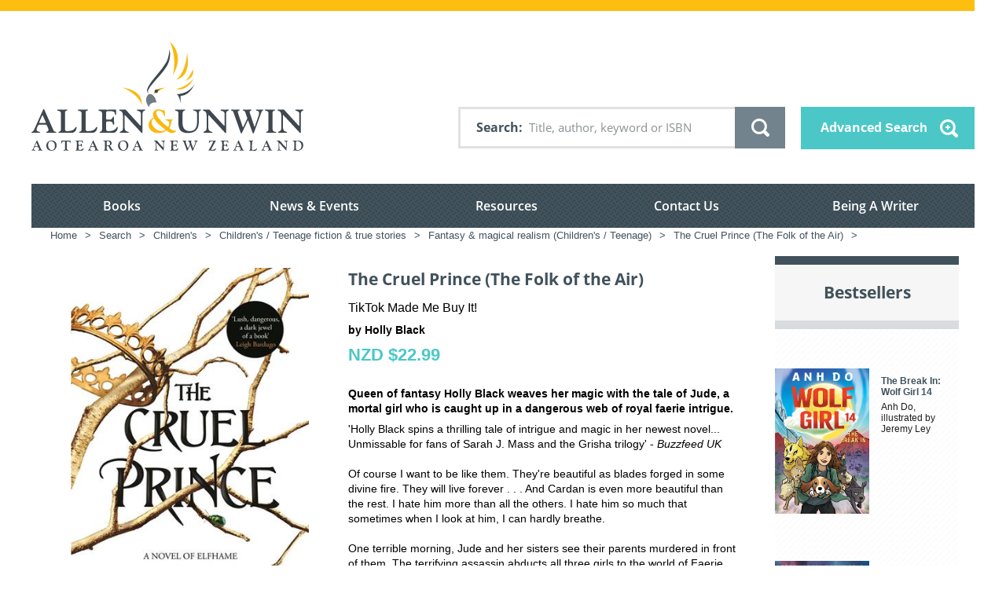

--- FILE ---
content_type: text/css
request_url: https://tags.srv.stackadapt.com/sa.css
body_size: -11
content:
:root {
    --sa-uid: '0-55eb64f4-fd24-5f58-4fe2-acd293b02f3c';
}

--- FILE ---
content_type: image/svg+xml
request_url: https://www.allenandunwin.co.nz/static/AotearoaNZ_Colour.svg
body_size: 10333
content:
<?xml version="1.0" encoding="UTF-8" standalone="no"?>
<!-- Created with Inkscape (http://www.inkscape.org/) -->

<svg
   version="1.1"
   id="svg2"
   width="605.81335"
   height="243.67999"
   viewBox="0 0 605.81335 243.67999"
   sodipodi:docname="A 26U_AotearoaNZ_Colour.eps"
   xmlns:inkscape="http://www.inkscape.org/namespaces/inkscape"
   xmlns:sodipodi="http://sodipodi.sourceforge.net/DTD/sodipodi-0.dtd"
   xmlns="http://www.w3.org/2000/svg"
   xmlns:svg="http://www.w3.org/2000/svg">
  <defs
     id="defs6" />
  <sodipodi:namedview
     id="namedview4"
     pagecolor="#ffffff"
     bordercolor="#000000"
     borderopacity="0.25"
     inkscape:showpageshadow="2"
     inkscape:pageopacity="0.0"
     inkscape:pagecheckerboard="0"
     inkscape:deskcolor="#d1d1d1" />
  <g
     id="g8"
     inkscape:groupmode="layer"
     inkscape:label="ink_ext_XXXXXX"
     transform="matrix(1.3333333,0,0,-1.3333333,0,243.68)">
    <g
       id="g10"
       transform="scale(0.1)">
      <path
         d="m 222.184,466.34 c 9.894,0 17.589,-0.551 17.589,4.941 0,7.707 -3.296,13.758 -6.043,20.348 l -45.093,99.551 c -3.301,4.39 -1.653,4.39 -4.403,4.39 -1.097,0 -3.3,-0.55 -6.05,-6.59 l -42.348,-97.351 c -2.75,-6.59 -6.051,-12.641 -6.051,-20.348 0,-5.492 7.699,-4.941 17.606,-4.941 z m -91.301,-29.699 c -9.344,0 -20.891,-2.2 -33.5471,-38.493 -3.8437,-11.007 -11.5429,-30.257 -11.5429,-43.449 0,-39.597 59.395,-30.801 59.395,-45.648 0,-11.551 -17.047,-7.699 -28.594,-7.699 -17.6057,0 -34.0979,2.199 -51.7034,2.199 -16.4883,0 -32.4453,-2.199 -48.3906,-2.199 -7.69922,0 -16.5,-1.102 -16.5,6.046 0,12.653 28.043,9.352 41.7969,40.153 L 190.836,680.27 c 3.848,8.8 6.598,19.25 13.742,19.25 4.953,0 6.051,-1.098 13.203,-17.598 L 366.27,345.352 c 17.593,-39.051 47.289,-17.602 47.289,-35.75 0,-9.352 -4.946,-8.25 -19.793,-8.25 -19.805,0 -34.649,2.199 -70.942,2.199 -24.203,0 -44.551,-2.199 -60.5,-2.199 -9.894,0 -17.047,-1.102 -17.047,6.597 0,15.949 39.047,9.903 39.047,43.449 0,12.102 -3.851,22 -9.902,36.84 -18.145,42.903 -20.895,48.403 -35.199,48.403 h -108.34"
         style="fill:#3f474f;fill-opacity:1;fill-rule:nonzero;stroke:none"
         id="path12" />
      <path
         d="m 559.848,383.289 c 0,-34.09 -2.203,-53.891 37.394,-53.891 136.387,0 128.688,72.043 149.586,72.043 2.199,0 6.043,-1.64 6.043,-12.101 0,-42.891 -32.445,-87.988 -77.539,-87.988 -83.59,0 -116.586,2.199 -144.086,2.199 -17.051,0 -40.141,-2.199 -70.387,-2.199 -7.152,0 -10.453,2.75 -10.453,6.046 0,25.301 41.797,-4.398 41.797,62.704 v 260.117 c 0,46.75 -62.148,31.902 -62.148,51.152 0,4.949 6.047,9.348 17.601,9.348 21.992,0 53.895,-2.199 74.793,-2.199 46.742,0 53.34,2.199 62.141,2.199 11.555,0 14.305,-0.547 14.305,-7.16 0,-20.887 -39.047,-0.539 -39.047,-42.34 v -257.93"
         style="fill:#3f474f;fill-opacity:1;fill-rule:nonzero;stroke:none"
         id="path14" />
      <path
         d="m 904.105,383.289 c 0,-34.09 -2.203,-53.891 37.399,-53.891 136.386,0 128.686,72.043 149.586,72.043 2.2,0 6.05,-1.64 6.05,-12.101 0,-42.891 -32.45,-87.988 -77.55,-87.988 -83.59,0 -116.586,2.199 -144.086,2.199 -17.043,0 -40.141,-2.199 -70.395,-2.199 -7.144,0 -10.445,2.75 -10.445,6.046 0,25.301 41.801,-4.398 41.801,62.704 v 260.117 c 0,46.75 -62.149,31.902 -62.149,51.152 0,4.949 6.051,9.348 17.606,9.348 21.992,0 53.887,-2.199 74.785,-2.199 46.746,0 53.348,2.199 62.148,2.199 11.547,0 14.297,-0.547 14.297,-7.16 0,-20.887 -39.047,-0.539 -39.047,-42.34 v -257.93"
         style="fill:#3f474f;fill-opacity:1;fill-rule:nonzero;stroke:none"
         id="path16" />
      <path
         d="m 1247.26,549.379 c 0,-23.649 0,-27.488 23.65,-27.488 h 34.65 c 47.29,0 48.94,50.589 59.95,50.589 3.85,0 9.89,1.098 10.44,-13.75 l 3.85,-97.89 c 0.55,-7.149 3.85,-26.949 -9.34,-26.949 -17.61,0 -2.2,58.289 -59.4,58.289 h -40.7 c -25.3,0 -23.1,-6.59 -23.1,-38.489 v -70.402 c 0,-34.09 -2.2,-53.891 37.4,-53.891 136.39,0 128.69,72.043 149.59,72.043 2.2,0 6.05,-1.64 6.05,-12.101 0,-42.891 -32.44,-87.988 -77.54,-87.988 -83.6,0 -116.6,2.199 -144.09,2.199 -17.05,0 -40.15,-2.199 -70.39,-2.199 -7.16,0 -10.46,2.75 -10.46,6.046 0,25.301 41.8,-4.398 41.8,62.704 V 627.48 c 0,49.489 -62.14,31.891 -62.14,53.891 0,4.949 4.4,9.348 12.1,9.348 22.55,0 62.15,-2.199 146.28,-2.199 39.05,0 76.99,2.199 125.39,2.199 7.16,0 11,-5.5 11,-10.449 l 2.2,-54.45 c 0.55,-7.148 3.3,-25.3 -9.34,-25.3 -25.86,0 17.04,64.351 -89.1,64.351 -66.55,0 -68.75,-0.551 -68.75,-38.5 v -76.992"
         style="fill:#3f474f;fill-opacity:1;fill-rule:nonzero;stroke:none"
         id="path18" />
      <path
         d="m 1526.64,585.129 c 0,105.59 -61.6,69.84 -61.6,96.242 0,4.949 2.75,9.348 9.35,9.348 10.45,0 20.35,-2.199 30.79,-2.199 14.31,0 28.6,2.199 57.75,2.199 17.6,0 10.99,-3.848 20.9,-14.297 l 221.08,-242.531 c 7.15,-7.7 13.75,-14.301 17.04,-14.301 3.3,0 4.4,6.601 4.4,20.351 V 623.07 c 0,50.051 -67.09,40.149 -67.09,58.301 0,3.848 1.65,9.348 8.8,9.348 8.8,0 24.75,-2.199 62.69,-2.199 34.65,0 53.89,2.199 58.85,2.199 10.45,0 10.45,-5.5 10.45,-7.16 0,-16.489 -46.75,-3.289 -46.75,-61.039 V 314 c 0,-12.102 0,-16.5 -6.59,-16.5 -7.7,0 -10.45,3.301 -14.31,7.699 L 1567.88,591.18 c -3.85,4.39 -7.15,7.14 -9.9,7.14 -3.3,0 -4.4,-3.851 -4.4,-8.789 V 402.539 c 0,-105.59 70.39,-68.187 70.39,-94.039 0,-7.699 -13.75,-7.148 -20.89,-7.148 -26.95,0 -45.65,2.199 -64.9,2.199 -17.59,0 -32.45,-2.199 -47.29,-2.199 -6.05,0 -17.05,-2.75 -17.05,6.597 0,22 52.8,12.102 52.8,68.199 v 208.981"
         style="fill:#3f474f;fill-opacity:1;fill-rule:nonzero;stroke:none"
         id="path20" />
      <path
         d="m 2233.86,350.301 c 0,12.648 -127.59,88.539 -172.68,171.039 -4.95,8.789 -10.46,16.492 -14.86,16.492 -10.44,0 -41.24,-16.492 -41.24,-57.191 0,-60.5 76.99,-150.692 161.69,-150.692 21.99,0 67.09,10.449 67.09,20.352 z m -194.13,206.23 c 0,10.449 -11.55,20.34 -11.55,53.348 0,52.242 42.35,85.793 92.39,85.793 36.3,0 70.39,-20.352 78.64,-20.352 7.71,0 9.91,8.239 18.15,8.239 5.5,0 6.05,-2.739 6.05,-10.989 0,-28.05 4.4,-56.648 7.7,-84.691 0.55,-5.5 -1.65,-9.91 -8.25,-9.91 -4.95,0 -7.7,4.41 -10.45,13.211 -13.2,43.441 -42.89,83.59 -91.84,83.59 -25.85,0 -38.5,-15.95 -38.5,-40.7 0,-78.64 182.59,-233.179 196.34,-233.179 2.2,0 21.44,23.097 21.44,56.097 0,68.742 -62.69,40.153 -62.69,62.141 0,4.41 2.75,7.699 10.45,7.699 9.34,0 22,-2.199 56.64,-2.199 26.95,0 36.85,2.199 45.65,2.199 5.5,0 8.79,-1.648 8.79,-7.148 0,-12.649 -18.69,-4.399 -21.44,-23.641 -10.45,-79.75 -34.1,-103.949 -34.1,-107.801 0,-22 59.39,-51.136 73.7,-51.136 20.89,0 20.34,3.847 28.04,3.847 4.4,0 7.7,-1.097 7.7,-6.597 0,-8.801 -28.04,-36.852 -68.19,-36.852 -33.55,0 -71.49,27.5 -89.64,42.898 -33.55,-30.25 -91.29,-42.898 -135.29,-42.898 -124.29,0 -164.43,85.25 -164.43,133.641 0,96.789 84.69,119.339 84.69,125.39"
         style="fill:#fab80a;fill-opacity:1;fill-rule:nonzero;stroke:none"
         id="path22" />
      <path
         d="m 2794.24,502.09 c 0,-111.649 -31.34,-204.59 -183.12,-204.59 -102.84,0 -157.84,47.852 -157.84,154.539 V 631.32 c 0,47.301 -57.19,29.7 -57.19,50.602 0,7.148 7.15,8.797 11.54,8.797 7.15,0 48.4,-2.199 75.9,-2.199 28.04,0 67.09,2.199 77.54,2.199 4.95,0 6.05,-4.399 6.05,-7.699 0,-18.7 -46.2,10.449 -46.2,-79.739 v -119.34 c 0,-84.14 22.01,-153.992 120.45,-153.992 109.44,0 123.73,86.891 123.73,179.832 v 108.891 c 0,63.25 -67.64,46.199 -67.64,65.988 0,8.809 9.35,6.059 16.5,6.059 15.94,-1.098 30.8,-2.199 46.19,-2.199 18.15,0 35.19,1.101 62.7,2.199 6.59,0 9.89,-1.098 9.89,-7.16 0,-14.84 -38.5,4.961 -38.5,-57.188 V 502.09"
         style="fill:#3f474f;fill-opacity:1;fill-rule:nonzero;stroke:none"
         id="path24" />
      <path
         d="m 2923.48,585.129 c 0,105.59 -61.59,69.84 -61.59,96.242 0,4.949 2.75,9.348 9.35,9.348 10.44,0 20.34,-2.199 30.79,-2.199 14.3,0 28.6,2.199 57.74,2.199 17.61,0 11.01,-3.848 20.9,-14.297 l 221.08,-242.531 c 7.15,-7.7 13.76,-14.301 17.06,-14.301 3.3,0 4.4,6.601 4.4,20.351 V 623.07 c 0,50.051 -67.1,40.149 -67.1,58.301 0,3.848 1.64,9.348 8.79,9.348 8.81,0 24.75,-2.199 62.69,-2.199 34.65,0 53.91,2.199 58.86,2.199 10.45,0 10.45,-5.5 10.45,-7.16 0,-16.489 -46.75,-3.289 -46.75,-61.039 V 314 c 0,-12.102 0,-16.5 -6.6,-16.5 -7.7,0 -10.45,3.301 -14.3,7.699 L 2964.73,591.18 c -3.85,4.39 -7.16,7.14 -9.91,7.14 -3.3,0 -4.4,-3.851 -4.4,-8.789 V 402.539 c 0,-105.59 70.4,-68.187 70.4,-94.039 0,-7.699 -13.74,-7.148 -20.9,-7.148 -26.94,0 -45.65,2.199 -64.89,2.199 -17.6,0 -32.44,-2.199 -47.3,-2.199 -6.05,0 -17.04,-2.75 -17.04,6.597 0,22 52.79,12.102 52.79,68.199 v 208.981"
         style="fill:#3f474f;fill-opacity:1;fill-rule:nonzero;stroke:none"
         id="path26" />
      <path
         d="m 3522.36,410.238 c 2.75,-8.25 4.4,-15.386 7.7,-15.386 3.3,0 4.95,2.75 6.05,4.949 l 57.74,122.09 c 3.85,8.789 8.81,18.14 8.81,21.988 0,5.5 -6.06,19.25 -8.81,28.051 l -27.49,79.742 c -9.35,25.848 -37.95,15.949 -37.95,30.25 0,6.598 7.7,8.797 11.55,8.797 8.81,0 19.8,-2.199 53.89,-2.199 48.4,0 56.66,2.199 65.46,2.199 4.94,0 12.64,-1.098 12.64,-7.16 0,-17.039 -30.8,-10.989 -30.8,-30.789 0,-4.95 2.2,-13.75 6.6,-27.5 l 63.8,-192.481 c 4.95,-15.391 7.7,-29.699 13.2,-29.699 2.2,0 5.5,10.449 12.09,28.601 l 56.1,162.778 c 4.4,12.66 5.5,30.801 5.5,42.351 0,42.352 -50.6,28.602 -50.6,43.45 0,6.601 2.75,10.449 13.74,10.449 6.06,0 27.51,-2.199 45.1,-2.199 36.3,0 40.7,2.199 51.71,2.199 4.4,0 9.9,-0.547 9.9,-6.61 0,-13.187 -17.06,-2.738 -30.8,-39.589 L 3713.75,303.551 c -2.75,-7.699 -4.95,-10.992 -11.56,-10.992 -7.13,0 -9.34,4.39 -13.74,16.492 l -70.39,194.14 c -1.1,2.739 -2.2,3.84 -4.4,3.84 -2.75,0 -3.85,-2.191 -4.4,-3.84 l -94.04,-199.64 c -2.75,-7.699 -4.95,-10.992 -11.55,-10.992 -7.15,0 -9.36,4.39 -13.76,16.492 l -120.98,342.621 c -9.35,25.848 -37.95,15.949 -37.95,30.25 0,6.598 7.71,8.797 11.56,8.797 8.79,0 19.79,-2.199 53.89,-2.199 48.4,0 56.64,2.199 65.44,2.199 4.95,0 12.65,-1.098 12.65,-7.16 0,-17.039 -30.79,-10.989 -30.79,-30.789 0,-4.95 2.2,-13.75 6.6,-27.5 l 72.03,-215.032"
         style="fill:#3f474f;fill-opacity:1;fill-rule:nonzero;stroke:none"
         id="path28" />
      <path
         d="m 4023.92,369.551 c 0,-67.653 61.59,-42.352 61.59,-59.949 0,-6.051 -4.95,-8.25 -17.61,-8.25 -20.34,0 -40.68,2.199 -83.58,2.199 -23.65,0 -47.3,-2.199 -61.59,-2.199 -4.95,0 -6.05,3.847 -6.05,6.597 0,19.25 39.59,4.949 39.59,57.192 v 263.988 c 0,50.043 -62.14,34.641 -62.14,53.891 0,9.351 13.74,7.699 18.7,7.699 21.44,0 42.89,-2.199 62.14,-2.199 19.8,0 39.59,2.199 70.94,2.199 16.5,0 19.25,-1.098 19.25,-7.699 0,-18.7 -41.24,1.089 -41.24,-51.149 v -262.32"
         style="fill:#3f474f;fill-opacity:1;fill-rule:nonzero;stroke:none"
         id="path30" />
      <path
         d="m 4170.19,585.129 c 0,105.59 -61.59,69.84 -61.59,96.242 0,4.949 2.75,9.348 9.35,9.348 10.44,0 20.35,-2.199 30.8,-2.199 14.29,0 28.59,2.199 57.74,2.199 17.6,0 11,-3.848 20.9,-14.297 l 221.08,-242.531 c 7.15,-7.7 13.75,-14.301 17.05,-14.301 3.3,0 4.4,6.601 4.4,20.351 V 623.07 c 0,50.051 -67.09,40.149 -67.09,58.301 0,3.848 1.65,9.348 8.79,9.348 8.8,0 24.74,-2.199 62.69,-2.199 34.65,0 53.9,2.199 58.85,2.199 10.45,0 10.45,-5.5 10.45,-7.16 0,-16.489 -46.74,-3.289 -46.74,-61.039 V 314 c 0,-12.102 0,-16.5 -6.61,-16.5 -7.7,0 -10.45,3.301 -14.29,7.699 L 4211.44,591.18 c -3.85,4.39 -7.15,7.14 -9.9,7.14 -3.3,0 -4.4,-3.851 -4.4,-8.789 V 402.539 c 0,-105.59 70.39,-68.187 70.39,-94.039 0,-7.699 -13.74,-7.148 -20.89,-7.148 -26.95,0 -45.65,2.199 -64.89,2.199 -17.61,0 -32.45,-2.199 -47.31,-2.199 -6.05,0 -17.04,-2.75 -17.04,6.597 0,22 52.79,12.102 52.79,68.199 v 208.981"
         style="fill:#3f474f;fill-opacity:1;fill-rule:nonzero;stroke:none"
         id="path32" />
      <path
         d="m 1848.91,774.879 c -25.11,9.211 46.57,221.07 -328.22,285.511 265.08,-112.745 321.17,-286.109 321.17,-286.109"
         style="fill:#fab80a;fill-opacity:1;fill-rule:nonzero;stroke:none"
         id="path34" />
      <path
         d="m 2241.31,1058.96 c -76.37,-12.5 -170.95,0.04 -202.51,-116.358 131.92,105.258 202.51,116.358 202.51,116.358"
         style="fill:#fab80a;fill-opacity:1;fill-rule:nonzero;stroke:none"
         id="path36" />
      <path
         d="m 2082.6,1023.52 c -15.45,0.01 -27.99,-12.52 -28,-28.016 0.01,-15.445 12.55,-28.008 27.99,-28.008 15.49,0 28.02,12.555 28.03,28.02 0.01,15.484 -12.56,28.004 -28.02,28.004"
         style="fill:#3f474f;fill-opacity:1;fill-rule:nonzero;stroke:none"
         id="path38" />
      <path
         d="m 1962.2,950.559 c 0,0 -110,-73.329 0,-220 0,0 -0.72,87.929 125.52,79.41 0,0 -26.52,155.242 -125.52,140.59"
         style="fill:#707c83;fill-opacity:1;fill-rule:nonzero;stroke:none"
         id="path40" />
      <path
         d="M 2721.02,1118.93 C 2631.39,947.801 2423.6,947.801 2423.6,947.801 c 54.45,-27.461 66.38,-170.262 66.38,-170.262 l -1.06,142.809 c 161.17,3.648 232.1,198.582 232.1,198.582"
         style="fill:#3f474f;fill-opacity:1;fill-rule:nonzero;stroke:none"
         id="path42" />
      <path
         d="m 2304,1703.75 c 0,0 -5.59,-138.05 -56.01,-225.11 -83.7,-144.45 -237.71,-284.29 -304.2,-418.28 -42.15,-84.93 27.39,-114.352 14.93,-103.219 -75.23,67.279 170.73,257.019 298.44,457.549 89.64,140.86 46.84,289.06 46.84,289.06"
         style="fill:#3f474f;fill-opacity:1;fill-rule:nonzero;stroke:none"
         id="path44" />
      <path
         d="m 2149.21,1026.86 c -124.58,5.16 -83.79,-31.356 -83.79,-31.356"
         style="fill:#3f474f;fill-opacity:1;fill-rule:nonzero;stroke:none"
         id="path46" />
      <path
         d="m 2411.76,1040.79 c 88.88,-41.634 217.32,17.57 297.98,171.55 -157,-174.73 -297.98,-171.55 -297.98,-171.55"
         style="fill:#fab80a;fill-opacity:1;fill-rule:nonzero;stroke:none"
         id="path48" />
      <path
         d="m 2356.83,1263.65 c 7.72,25.03 221.12,303.73 -45.66,563.98 132.52,-301.57 45.36,-563.67 45.36,-563.67"
         style="fill:#fab80a;fill-opacity:1;fill-rule:nonzero;stroke:none"
         id="path50" />
      <path
         d="m 2416.43,1188.23 c 15.98,12.56 256.74,39.49 180.56,455.35 -17.2,-339.27 -180.9,-455.26 -180.9,-455.26"
         style="fill:#fab80a;fill-opacity:1;fill-rule:nonzero;stroke:none"
         id="path52" />
      <path
         d="m 2556.34,1155.97 c 67.21,47.22 163.4,78.87 139.81,204.68 -77.5,-161.47 -139.81,-204.68 -139.81,-204.68"
         style="fill:#fab80a;fill-opacity:1;fill-rule:nonzero;stroke:none"
         id="path54" />
      <path
         d="m 102.727,74.6406 c 2.878,0 3.839,2.4102 3.839,3.8477 0,3.8398 -2.64,10.082 -4.082,13.4414 -4.7965,11.0393 -11.0387,24.4803 -17.7574,37.4413 -0.4805,1.199 -1.6797,2.399 -2.8789,2.399 -0.7227,0 -1.4414,-0.719 -2.1602,-2.399 -5.2812,-11.039 -13.4453,-30.2421 -19.9219,-44.4022 -0.7226,-1.918 -1.4414,-4.3204 -1.4414,-5.2774 0,-1.2031 1.1992,-2.8828 2.8789,-3.1211 14.4024,-1.9297 27.3633,-1.9297 41.5239,-1.9297 z M 10.8008,12.2383 c 7.6797,3.3633 16.3203,18.9609 20.1601,28.5625 18.4805,45.1289 37.4414,88.5702 59.2852,133.4492 0.4805,1.441 1.4375,1.93 2.6406,1.93 1.4414,0 2.1602,-0.489 2.8789,-1.93 C 111.129,138.969 142.328,70.5703 156.734,36.4883 161.773,24.4805 165.609,16.0781 175.453,12 c 4.324,-1.9219 9.121,-0.7187 9.121,-6 0,-2.87891 -2.16,-3.35937 -5.761,-3.35937 -6.239,0 -20.641,2.8789 -32.161,2.8789 -14.398,0 -22.324,-2.64062 -31.445,-2.64062 -2.16,0 -3.84,1.4414 -3.84,3.35937 0,2.40235 4.321,3.36328 8.399,6.00002 5.523,3.3633 7.925,7.6836 7.925,12.7226 0,6.2383 -6,20.8907 -10.8,31.4493 -2.403,4.8007 -4.082,6.4804 -8.403,6.7187 -5.039,0.4727 -21.6013,1.1992 -34.5622,1.1992 -17.5235,0 -20.8828,-1.1992 -23.7656,-5.9961 -6,-9.3632 -10.8008,-22.5703 -10.8008,-29.5312 0,-6.961 3.8437,-12.2422 8.6445,-14.4024 7.6797,-3.5976 17.5195,-1.9179 17.5195,-7.19918 0,-3.11719 -1.1992,-4.32031 -6.2421,-4.32031 -6.7188,0 -17.5196,2.88281 -29.043,2.88281 -7.4375,0 -16.0781,-1.92188 -20.87892,-1.92188 -4.08204,0 -5.76172,0.71875 -5.76172,3.1211 0,5.03906 3.35937,3.59766 7.20314,5.27736"
         style="fill:#3f474f;fill-opacity:1;fill-rule:nonzero;stroke:none"
         id="path56" />
      <path
         d="M 342.246,12 C 369.848,12 391.93,43.4414 391.93,82.0898 391.93,127.93 366.008,162.5 326.887,162.5 292.32,162.5 278.16,128.648 278.16,94.3281 278.16,57.6016 297.602,12 342.246,12 Z m 78.008,79.9297 C 420.254,42.2383 383.77,1.67969 338.648,1.67969 285.602,1.67969 248.16,30 248.16,88.8086 c 0,46.5624 40.082,84.2424 89.285,84.2424 48.243,0 82.809,-32.403 82.809,-81.1213"
         style="fill:#3f474f;fill-opacity:1;fill-rule:nonzero;stroke:none"
         id="path58" />
      <path
         d="m 549.359,14.8789 c 7.922,2.8828 10.086,6 10.563,16.3203 0.965,19.6797 0.965,54.0117 0.965,76.8128 0,13.437 0,26.879 -0.485,40.797 -0.242,6.011 -2.636,8.882 -10.316,8.882 -8.883,0 -15.363,-0.961 -24.969,-2.64 -10.078,-1.672 -13.679,-6.719 -16.316,-16.082 -2.164,-7.199 -2.164,-16.078 -9.363,-16.321 -2.641,0 -3.602,1.68 -3.602,5.043 0,5.758 3.121,22.571 4.32,33.368 0.961,8.632 2.164,10.562 6,10.562 18.961,0 46.324,-1.441 69.129,-1.441 22.801,0.242 57.606,1.679 69.363,1.679 4.801,0 6.723,-1.679 6.965,-5.769 0.715,-16.801 2.637,-26.641 2.637,-29.52 0,-3.359 -1.195,-5.281 -4.078,-5.281 -3.606,0 -4.32,5.762 -7.442,12.481 -2.64,5.761 -8.64,11.05 -15.121,11.761 -10.324,1.199 -18.961,1.199 -28.082,1.199 -4.8,0 -8.402,-4.082 -8.882,-10.8 -0.715,-12.481 -0.961,-30.961 -0.961,-41.282 0,-31.9175 0.722,-63.1285 1.683,-69.8472 1.918,-13.4414 7.438,-17.0391 14.641,-20.1602 7.68,-3.3593 15.597,-0.7187 15.597,-7.19919 0,-2.16016 -1.437,-4.08203 -4.558,-4.08203 -6.242,0 -21.602,2.16015 -39.606,2.16015 -20.16,0 -30.722,-2.16015 -38.882,-2.16015 -2.641,0 -4.321,1.4414 -4.321,3.60156 0,5.99996 7.203,5.03906 15.121,7.91796"
         style="fill:#3f474f;fill-opacity:1;fill-rule:nonzero;stroke:none"
         id="path60" />
      <path
         d="m 745.195,3.12109 c -5.281,0 -7.441,0.71875 -7.441,3.83985 0,3.59766 4.32,4.07816 7.68,5.27736 3.121,0.9609 7.445,6 7.921,9.8437 1.68,11.0391 3.598,43.4375 3.598,72.4883 0,25.6797 -0.719,50.3987 -1.441,55.4417 -0.477,6.488 -4.317,11.047 -12.957,12.726 -10.082,2.153 -12.719,1.442 -12.719,6.242 0,1.911 2.394,3.36 5.516,3.36 4.082,0 22.804,-1.449 36.722,-1.449 44.645,0 73.449,1.211 81.61,1.211 1.679,0 3.121,-1.922 3.121,-4.09 0.238,-10.071 2.16,-17.524 2.16,-25.203 0,-6.719 -0.961,-11.278 -5.043,-11.278 -1.918,0 -3.121,1.438 -3.121,3.84 0,17.52 -8.637,24.719 -31.918,24.719 -8.883,0 -19.203,-0.238 -22.086,-0.469 -5.516,-0.73 -9.598,-1.449 -11.039,-7.449 -0.719,-2.641 -0.961,-16.32 -0.961,-18.961 0,-10.082 0.242,-22.082 0.723,-26.402 0,-7.4379 4.082,-7.9184 8.398,-7.9184 H 804 c 17.762,0 24.723,3.5974 30.723,19.9184 0.718,1.679 1.918,3.121 3.359,3.121 2.402,0 3.598,-1.68 3.598,-3.84 0,-3.121 -0.715,-9.84 -0.715,-15.36 0,-9.1206 2.64,-24.7183 2.64,-36.2417 0,-2.6485 -1.679,-4.3281 -3.843,-4.3281 -2.399,0.2382 -3.598,4.5586 -4.321,7.9179 -2.878,12.9727 -6.242,15.3711 -18.238,16.3321 -7.441,0.4804 -14.644,0.4804 -23.043,0.4804 -4.805,0 -7.441,-1.6797 -7.926,-5.7617 -0.476,-4.8086 -0.476,-9.3594 -0.476,-13.6797 0,-22.3281 0.722,-36.0078 3.359,-43.9297 1.68,-5.5195 3.844,-8.3984 12.727,-8.3984 31.437,0 53.277,12.4805 61.441,26.8789 1.442,2.8789 2.16,5.2891 4.317,5.2891 1.679,0 2.644,-1.1993 2.644,-4.8086 0,-19.6797 -12.48,-41.03909 -39.121,-41.03909 -6.965,0 -29.281,3.59765 -54.488,3.59765 -13.684,0 -22.801,-1.91797 -31.442,-1.91797"
         style="fill:#3f474f;fill-opacity:1;fill-rule:nonzero;stroke:none"
         id="path62" />
      <path
         d="m 1041.36,74.6406 c 2.88,0 3.84,2.4102 3.84,3.8477 0,3.8398 -2.64,10.082 -4.08,13.4414 -4.8,11.0393 -11.04,24.4803 -17.76,37.4413 -0.48,1.199 -1.68,2.399 -2.89,2.399 -0.71,0 -1.44,-0.719 -2.15,-2.399 -5.29,-11.039 -13.45,-30.2421 -19.925,-44.4022 -0.723,-1.918 -1.442,-4.3204 -1.442,-5.2774 0,-1.2031 1.203,-2.8828 2.883,-3.1211 14.394,-1.9297 27.364,-1.9297 41.524,-1.9297 z M 949.43,12.2383 c 7.679,3.3633 16.324,18.9609 20.16,28.5625 18.48,45.1289 37.45,88.5702 59.29,133.4492 0.48,1.441 1.44,1.93 2.63,1.93 1.44,0 2.17,-0.489 2.89,-1.93 15.36,-35.281 46.56,-103.6797 60.96,-137.7617 5.04,-12.0078 8.88,-20.4102 18.72,-24.4883 4.32,-1.9219 9.12,-0.7187 9.12,-6 0,-2.87891 -2.15,-3.35937 -5.76,-3.35937 -6.24,0 -20.64,2.8789 -32.16,2.8789 -14.4,0 -22.32,-2.64062 -31.44,-2.64062 -2.16,0 -3.84,1.4414 -3.84,3.35937 0,2.40235 4.32,3.36328 8.4,6.00002 5.52,3.3633 7.92,7.6836 7.92,12.7226 0,6.2383 -6,20.8907 -10.8,31.4493 -2.4,4.8007 -4.08,6.4804 -8.4,6.7187 -5.04,0.4727 -21.6,1.1992 -34.57,1.1992 -17.515,0 -20.874,-1.1992 -23.753,-5.9961 -6.004,-9.3632 -10.805,-22.5703 -10.805,-29.5312 0,-6.961 3.84,-12.2422 8.641,-14.4024 7.68,-3.5976 17.527,-1.9179 17.527,-7.19918 0,-3.11719 -1.21,-4.32031 -6.242,-4.32031 -6.727,0 -17.527,2.88281 -29.047,2.88281 -7.441,0 -16.082,-1.92188 -20.883,-1.92188 -4.082,0 -5.761,0.71875 -5.761,3.1211 0,5.03906 3.367,3.59766 7.203,5.27736"
         style="fill:#3f474f;fill-opacity:1;fill-rule:nonzero;stroke:none"
         id="path64" />
      <path
         d="m 1260,93.3711 c 3.12,-0.7227 9.6,-1.1992 12.95,-1.1992 18.01,0 25.45,1.6797 31.69,7.6797 3.84,3.8394 7.44,10.0784 7.44,19.4374 0,25.199 -15.84,44.652 -42.48,44.652 -7.92,0 -13.21,-3.371 -13.45,-12.242 -0.71,-18.25 -0.96,-29.769 -0.96,-46.328 0,-8.4022 1.44,-11.0429 4.81,-11.9999 z m -43.45,-80.8906 c 6.72,4.3203 8.4,11.7578 8.88,20.8906 1.44,29.2773 1.92,49.1992 1.92,77.5199 0,7.199 0,18 -0.48,26.879 -0.72,14.64 -3.36,21.121 -13.92,24.48 -8.4,2.641 -14.16,1.199 -14.16,7.199 0,2.172 2.4,3.852 5.28,3.852 6.48,0 15.84,-1.68 24.96,-1.68 14.16,0 30,1.68 46.57,1.68 22.56,0 39.84,-3.121 49.44,-12.731 8.64,-8.64 14.4,-20.64 14.4,-30.718 0,-20.641 -10.56,-31.6801 -27.6,-39.8403 -0.72,-0.4804 -1.2,-0.9609 -1.2,-1.6797 0,-0.7226 0.24,-1.6836 0.72,-2.6406 6.72,-12.7226 15.6,-28.5625 28.08,-49.6914 5.52,-9.3594 12.96,-18.4805 19.92,-18.4805 3.36,0 5.76,1.1993 8.88,1.1993 1.44,0 2.41,-1.1993 2.41,-2.6407 0,-4.3164 -13.93,-13.43747 -26.17,-13.43747 -16.32,0 -27.12,13.43747 -37.44,32.64067 -5.52,10.3203 -14.89,30.9687 -22.57,41.7695 -4.31,5.7578 -11.04,5.7578 -19.44,5.7578 -9.36,0 -10.8,-0.957 -10.8,-7.918 0,-13.1992 0.72,-31.6914 1.92,-46.0898 0.48,-6.4805 5.76,-13.4414 11.77,-15.8399 6,-2.4023 12.48,-0.9609 12.48,-5.51949 0,-2.16016 -2.17,-4.5625 -3.85,-4.5625 -9.12,0 -23.04,1.92187 -34.56,1.92187 -17.04,0 -24.48,-2.16015 -30,-2.16015 -2.16,0 -4.08,1.91796 -4.08,4.32031 0,3.83986 3.84,2.39844 8.64,5.51956"
         style="fill:#3f474f;fill-opacity:1;fill-rule:nonzero;stroke:none"
         id="path66" />
      <path
         d="m 1539.12,12 c 27.6,0 49.68,31.4414 49.68,70.0898 0,45.8402 -25.92,80.4102 -65.04,80.4102 -34.57,0 -48.73,-33.852 -48.73,-68.1719 C 1475.03,57.6016 1494.47,12 1539.12,12 Z m 78,79.9297 c 0,-49.6914 -36.48,-90.25001 -81.6,-90.25001 -53.05,0 -90.49,28.32031 -90.49,87.12891 0,46.5624 40.08,84.2424 89.29,84.2424 48.24,0 82.8,-32.403 82.8,-81.1213"
         style="fill:#3f474f;fill-opacity:1;fill-rule:nonzero;stroke:none"
         id="path68" />
      <path
         d="m 1779.84,74.6406 c 2.88,0 3.84,2.4102 3.84,3.8477 0,3.8398 -2.64,10.082 -4.08,13.4414 -4.8,11.0393 -11.04,24.4803 -17.76,37.4413 -0.48,1.199 -1.68,2.399 -2.88,2.399 -0.72,0 -1.44,-0.719 -2.16,-2.399 -5.29,-11.039 -13.44,-30.2421 -19.92,-44.4022 -0.73,-1.918 -1.44,-4.3204 -1.44,-5.2774 0,-1.2031 1.2,-2.8828 2.88,-3.1211 14.4,-1.9297 27.36,-1.9297 41.52,-1.9297 z m -91.93,-62.4023 c 7.68,3.3633 16.32,18.9609 20.16,28.5625 18.48,45.1289 37.45,88.5702 59.29,133.4492 0.48,1.441 1.44,1.93 2.64,1.93 1.44,0 2.16,-0.489 2.88,-1.93 15.36,-35.281 46.56,-103.6797 60.96,-137.7617 5.04,-12.0078 8.89,-20.4102 18.72,-24.4883 4.33,-1.9219 9.13,-0.7187 9.13,-6 0,-2.87891 -2.16,-3.35937 -5.77,-3.35937 -6.24,0 -20.64,2.8789 -32.16,2.8789 -14.4,0 -22.32,-2.64062 -31.44,-2.64062 -2.16,0 -3.84,1.4414 -3.84,3.35937 0,2.40235 4.32,3.36328 8.4,6.00002 5.52,3.3633 7.92,7.6836 7.92,12.7226 0,6.2383 -6,20.8907 -10.8,31.4493 -2.4,4.8007 -4.08,6.4804 -8.4,6.7187 -5.04,0.4727 -21.6,1.1992 -34.56,1.1992 -17.52,0 -20.88,-1.1992 -23.76,-5.9961 -6,-9.3632 -10.8,-22.5703 -10.8,-29.5312 0,-6.961 3.83,-12.2422 8.63,-14.4024 7.68,-3.5976 17.53,-1.9179 17.53,-7.19918 0,-3.11719 -1.2,-4.32031 -6.24,-4.32031 -6.73,0 -17.53,2.88281 -29.05,2.88281 -7.44,0 -16.08,-1.92188 -20.88,-1.92188 -4.08,0 -5.76,0.71875 -5.76,3.1211 0,5.03906 3.36,3.59766 7.2,5.27736"
         style="fill:#3f474f;fill-opacity:1;fill-rule:nonzero;stroke:none"
         id="path70" />
      <path
         d="m 2064.45,14.3984 c 6,4.0821 9.84,13.2032 10.32,20.1602 1.93,18.4805 1.93,50.1719 1.93,69.3714 0,9.601 -0.25,19.441 -0.49,28.558 -0.48,14.883 -13.44,26.641 -22.08,28.813 -6.48,1.668 -9.6,0 -9.6,5.508 0,2.64 1.44,4.32 4.08,4.32 4.32,0 12.96,-1.199 22.32,-1.199 6.48,0 11.77,1.441 17.76,1.441 4.81,0 8.88,-2.152 12.49,-6.949 27.12,-33.852 60.96,-73.6915 90.73,-102.9728 1.67,-1.6797 3.59,-3.1172 4.56,-3.3594 1.44,0 1.91,1.9219 2.15,4.0704 1.44,11.7695 1.44,22.8086 1.44,60.0118 0,8.879 -0.23,16.558 -3.36,24.719 -2.16,6.718 -6.24,10.8 -12.48,13.441 -7.92,2.879 -16.8,2.637 -16.8,6.969 0,2.39 1.44,3.59 5.52,3.59 6.72,0 14.4,-2.153 28.56,-2.153 11.52,0 17.05,1.442 21.85,1.442 5.52,0 6.96,-0.489 6.96,-3.371 0,-3.84 -4.32,-2.629 -9.12,-5.75 -5.29,-3.368 -8.65,-7.68 -10.32,-18.25 -0.72,-6 -1.45,-19.438 -1.45,-30.719 0,-30.7189 -1.2,-69.1212 -1.2,-102.96891 0,-4.32031 -0.71,-6 -2.63,-6 -2.41,0 -2.88,2.16016 -4.56,3.83985 C 2161.9,48 2128.3,87.8516 2093.74,126.73 c -2.17,2.161 -2.41,2.879 -3.85,2.879 -3.12,0 -3.12,-12 -3.12,-18.48 0,-19.9181 0.49,-39.3595 1.2,-60.2501 0.97,-27.5976 2.89,-32.1601 15.84,-36.4805 6.48,-2.6367 13.93,-2.1601 13.93,-6.47652 0,-2.40235 -1.45,-3.60157 -5.28,-3.60157 -5.04,0 -13.45,1.91797 -23.28,1.91797 -10.33,0 -25.69,-2.39844 -31.69,-2.39844 -3.6,0 -4.08,1.44141 -4.08,3.1211 0,3.11716 7.68,5.03906 11.04,7.43746"
         style="fill:#3f474f;fill-opacity:1;fill-rule:nonzero;stroke:none"
         id="path72" />
      <path
         d="m 2324.85,3.12109 c -5.28,0 -7.44,0.71875 -7.44,3.83985 0,3.59766 4.32,4.07816 7.68,5.27736 3.12,0.9609 7.45,6 7.92,9.8437 1.68,11.0391 3.6,43.4375 3.6,72.4883 0,25.6797 -0.72,50.3987 -1.44,55.4417 -0.48,6.488 -4.31,11.047 -12.96,12.726 -10.08,2.153 -12.72,1.442 -12.72,6.242 0,1.911 2.4,3.36 5.52,3.36 4.08,0 22.8,-1.449 36.72,-1.449 44.65,0 73.45,1.211 81.61,1.211 1.68,0 3.12,-1.922 3.12,-4.09 0.24,-10.071 2.16,-17.524 2.16,-25.203 0,-6.719 -0.96,-11.278 -5.04,-11.278 -1.92,0 -3.12,1.438 -3.12,3.84 0,17.52 -8.64,24.719 -31.92,24.719 -8.88,0 -19.2,-0.238 -22.08,-0.469 -5.52,-0.73 -9.6,-1.449 -11.04,-7.449 -0.72,-2.641 -0.97,-16.32 -0.97,-18.961 0,-10.082 0.25,-22.082 0.73,-26.402 0,-7.4379 4.08,-7.9184 8.4,-7.9184 h 10.08 c 17.76,0 24.72,3.5974 30.72,19.9184 0.72,1.679 1.92,3.121 3.36,3.121 2.4,0 3.6,-1.68 3.6,-3.84 0,-3.121 -0.72,-9.84 -0.72,-15.36 0,-9.1206 2.64,-24.7183 2.64,-36.2417 0,-2.6485 -1.68,-4.3281 -3.84,-4.3281 -2.4,0.2382 -3.6,4.5586 -4.32,7.9179 -2.88,12.9727 -6.24,15.3711 -18.24,16.3321 -7.44,0.4804 -14.64,0.4804 -23.04,0.4804 -4.81,0 -7.44,-1.6797 -7.93,-5.7617 -0.47,-4.8086 -0.47,-9.3594 -0.47,-13.6797 0,-22.3281 0.72,-36.0078 3.36,-43.9297 1.67,-5.5195 3.84,-8.3984 12.72,-8.3984 31.44,0 53.28,12.4805 61.45,26.8789 1.44,2.8789 2.15,5.2891 4.31,5.2891 1.68,0 2.64,-1.1993 2.64,-4.8086 0,-19.6797 -12.48,-41.03909 -39.12,-41.03909 -6.96,0 -29.28,3.59765 -54.49,3.59765 -13.68,0 -22.8,-1.91797 -31.44,-1.91797"
         style="fill:#3f474f;fill-opacity:1;fill-rule:nonzero;stroke:none"
         id="path74" />
      <path
         d="m 2652.46,90.0117 c -0.96,2.8789 -1.92,4.7969 -2.88,4.7969 -0.72,0 -1.68,-1.6797 -3.12,-4.7969 -13.44,-28.8008 -29.04,-60.9726 -37.92,-78.25 -3.61,-6.96092 -6.24,-10.56248 -9.13,-10.56248 -4.08,0 -5.76,2.88281 -8.4,10.32028 -14.88,43.4493 -29.28,84.7305 -45.6,127.6915 -4.32,11.051 -6.96,17.758 -15.12,22.559 -4.32,2.652 -8.4,2.41 -8.4,6.48 0,2.879 0.48,4.09 4.8,4.09 9.36,0 24.24,-2.41 40.56,-2.41 6.48,0 13.2,1.199 17.52,1.199 2.88,0 3.6,-1.199 3.6,-3.359 0,-4.801 -4.56,-4.079 -8.4,-5.032 -4.32,-0.968 -7.2,-4.09 -7.2,-9.129 0,-15.359 24.48,-77.0387 35.53,-104.6402 1.44,-3.6094 2.87,-5.7696 3.12,-5.7696 1.19,0 3.6,4.3321 4.56,6.2422 6.48,12.7188 16.32,32.168 24.24,50.4102 2.4,5.5194 3.6,8.6364 3.6,11.7574 0,5.039 -6.24,19.2 -9.36,28.321 -3.84,11.281 -6.96,16.57 -15.12,21.371 -4.56,2.64 -9.85,1.91 -9.85,6 0,2.879 1.2,3.59 5.53,3.59 9.36,0 18.48,-1.672 34.8,-1.672 13.68,0 19.68,1.203 24.24,1.203 2.64,0 3.36,-1.203 3.36,-3.363 0,-4.809 -4.56,-3.848 -8.4,-5.289 -3.6,-1.438 -6.48,-4.559 -6.48,-9.598 0,-9.602 24.24,-74.6407 34.08,-102.2501 1.44,-3.6016 2.88,-5.75 3.36,-5.75 1.2,0 3.84,4.3086 4.56,6.2383 11.76,31.4414 33.37,83.0388 33.37,96.4808 0,5.757 -5.04,12 -11.77,14.41 -6.48,2.39 -13.19,2.148 -13.19,6 0,2.629 0.71,4.07 6.47,4.07 4.8,0 19.2,-1.922 28.81,-1.922 12.24,0 19.2,1.922 22.8,1.922 3.6,0 4.32,-1.441 4.32,-3.359 0,-4.321 -2.64,-2.883 -7.68,-5.274 -9.84,-5.047 -11.76,-12.726 -16.32,-23.769 C 2738.15,108.25 2713.18,42.7305 2698.54,12.4805 2695.18,5.51953 2692.54,0 2689.42,0 c -3.84,0 -5.28,5.03906 -8.4,12.2383 -10.8,25.9336 -19.68,51.8515 -28.56,77.7734"
         style="fill:#3f474f;fill-opacity:1;fill-rule:nonzero;stroke:none"
         id="path76" />
      <path
         d="m 2958.9,3.35938 c -1.44,0 -3.12,0.24218 -3.12,2.16015 0,1.19922 1.44,2.64063 2.17,3.83985 25.2,44.41012 61.44,108.73062 73.44,138.49262 1.2,3.117 2.4,5.039 2.4,6.476 0,1.203 -1.2,1.934 -4.08,2.402 -5.76,1.211 -11.52,1.442 -17.28,1.442 -23.76,0 -37.69,-3.352 -41.77,-18 -1.2,-4.082 -0.96,-10.801 -5.76,-10.801 -3.12,0 -3.12,4.32 -3.12,6.719 0,5.519 2.41,11.519 2.41,18 0,5.531 0.23,11.281 0.71,12.969 0.48,2.39 2.64,3.832 4.09,3.832 2.39,0 6.24,-0.961 13.43,-1.2 11.29,-0.472 27.61,-0.711 36.73,-0.711 12.48,0 30.24,0.469 42.72,1.2 5.52,0.242 9.36,0.48 11.52,0.48 1.92,0 2.64,-0.969 2.64,-1.922 0,-3.367 -2.87,-8.648 -4.32,-11.289 -12.24,-20.398 -44.88,-80.1599 -72.96,-133.449 -0.97,-1.6797 -1.21,-3.1211 -1.21,-4.5586 0,-1.4414 0.73,-2.4023 2.17,-2.8828 6.72,-1.1992 8.87,-1.1992 14.4,-1.1992 21.6,0 46.08,5.7617 58.56,26.4023 1.44,2.4102 2.88,4.0899 3.84,4.0899 1.68,0 2.4,-0.9727 2.4,-5.5313 0,-18.2383 -13.2,-38.64061 -32.88,-38.64061 -7.44,0 -16.56,1.19922 -29.04,2.16015 -8.41,0.71875 -18,1.19922 -29.76,1.19922 -16.33,0 -23.53,-1.67968 -28.33,-1.67968"
         style="fill:#3f474f;fill-opacity:1;fill-rule:nonzero;stroke:none"
         id="path78" />
      <path
         d="m 3171.07,3.12109 c -5.29,0 -7.45,0.71875 -7.45,3.83985 0,3.59766 4.33,4.07816 7.68,5.27736 3.12,0.9609 7.45,6 7.92,9.8437 1.68,11.0391 3.6,43.4375 3.6,72.4883 0,25.6797 -0.71,50.3987 -1.44,55.4417 -0.48,6.488 -4.31,11.047 -12.96,12.726 -10.08,2.153 -12.72,1.442 -12.72,6.242 0,1.911 2.4,3.36 5.52,3.36 4.08,0 22.8,-1.449 36.73,-1.449 44.64,0 73.44,1.211 81.6,1.211 1.68,0 3.12,-1.922 3.12,-4.09 0.24,-10.071 2.16,-17.524 2.16,-25.203 0,-6.719 -0.96,-11.278 -5.04,-11.278 -1.92,0 -3.12,1.438 -3.12,3.84 0,17.52 -8.64,24.719 -31.92,24.719 -8.88,0 -19.2,-0.238 -22.08,-0.469 -5.52,-0.73 -9.6,-1.449 -11.04,-7.449 -0.72,-2.641 -0.97,-16.32 -0.97,-18.961 0,-10.082 0.25,-22.082 0.73,-26.402 0,-7.4379 4.08,-7.9184 8.4,-7.9184 h 10.08 c 17.76,0 24.72,3.5974 30.72,19.9184 0.72,1.679 1.92,3.121 3.36,3.121 2.4,0 3.6,-1.68 3.6,-3.84 0,-3.121 -0.72,-9.84 -0.72,-15.36 0,-9.1206 2.64,-24.7183 2.64,-36.2417 0,-2.6485 -1.68,-4.3281 -3.84,-4.3281 -2.4,0.2382 -3.6,4.5586 -4.32,7.9179 -2.88,12.9727 -6.24,15.3711 -18.24,16.3321 -7.44,0.4804 -14.64,0.4804 -23.04,0.4804 -4.8,0 -7.44,-1.6797 -7.92,-5.7617 -0.48,-4.8086 -0.48,-9.3594 -0.48,-13.6797 0,-22.3281 0.72,-36.0078 3.36,-43.9297 1.68,-5.5195 3.84,-8.3984 12.72,-8.3984 31.44,0 53.28,12.4805 61.45,26.8789 1.44,2.8789 2.15,5.2891 4.31,5.2891 1.68,0 2.64,-1.1993 2.64,-4.8086 0,-19.6797 -12.48,-41.03909 -39.12,-41.03909 -6.96,0 -29.28,3.59765 -54.48,3.59765 -13.69,0 -22.81,-1.91797 -31.44,-1.91797"
         style="fill:#3f474f;fill-opacity:1;fill-rule:nonzero;stroke:none"
         id="path80" />
      <path
         d="m 3467.23,74.6406 c 2.88,0 3.84,2.4102 3.84,3.8477 0,3.8398 -2.64,10.082 -4.08,13.4414 -4.8,11.0393 -11.04,24.4803 -17.77,37.4413 -0.47,1.199 -1.68,2.399 -2.88,2.399 -0.71,0 -1.44,-0.719 -2.15,-2.399 -5.29,-11.039 -13.45,-30.2421 -19.93,-44.4022 -0.72,-1.918 -1.44,-4.3204 -1.44,-5.2774 0,-1.2031 1.2,-2.8828 2.88,-3.1211 14.4,-1.9297 27.37,-1.9297 41.53,-1.9297 z M 3375.3,12.2383 c 7.68,3.3633 16.32,18.9609 20.16,28.5625 18.48,45.1289 37.45,88.5702 59.29,133.4492 0.48,1.441 1.44,1.93 2.63,1.93 1.44,0 2.17,-0.489 2.88,-1.93 15.37,-35.281 46.57,-103.6797 60.97,-137.7617 5.04,-12.0078 8.88,-20.4102 18.72,-24.4883 4.32,-1.9219 9.12,-0.7187 9.12,-6 0,-2.87891 -2.16,-3.35937 -5.76,-3.35937 -6.24,0 -20.64,2.8789 -32.16,2.8789 -14.4,0 -22.32,-2.64062 -31.44,-2.64062 -2.16,0 -3.84,1.4414 -3.84,3.35937 0,2.40235 4.32,3.36328 8.4,6.00002 5.52,3.3633 7.92,7.6836 7.92,12.7226 0,6.2383 -6,20.8907 -10.8,31.4493 -2.4,4.8007 -4.08,6.4804 -8.4,6.7187 -5.04,0.4727 -21.6,1.1992 -34.57,1.1992 -17.52,0 -20.88,-1.1992 -23.76,-5.9961 -6,-9.3632 -10.8,-22.5703 -10.8,-29.5312 0,-6.961 3.84,-12.2422 8.64,-14.4024 7.68,-3.5976 17.53,-1.9179 17.53,-7.19918 0,-3.11719 -1.21,-4.32031 -6.25,-4.32031 -6.72,0 -17.52,2.88281 -29.04,2.88281 -7.44,0 -16.08,-1.92188 -20.88,-1.92188 -4.08,0 -5.76,0.71875 -5.76,3.1211 0,5.03906 3.36,3.59766 7.2,5.27736"
         style="fill:#3f474f;fill-opacity:1;fill-rule:nonzero;stroke:none"
         id="path82" />
      <path
         d="m 3631.86,7.19922 c 0,4.56248 3.84,3.35938 9.84,5.76168 6.24,2.6407 9.84,10.8008 10.08,24.9688 0.48,28.5586 0.72,54.9609 0.72,85.1993 0,5.043 0,13.199 -0.48,18.242 -0.96,11.52 -4.56,15.598 -13.68,18.481 -7.92,2.648 -13.68,3.359 -13.68,7.687 0,3.59 1.68,4.563 5.04,4.563 4.32,0 18.72,-2.411 36,-2.411 18.96,0 26.64,1.2 30.97,1.2 2.63,0 4.31,-0.961 4.31,-3.352 0,-4.09 -2.16,-4.801 -8.87,-5.769 -6.01,-1.2 -7.93,-6.239 -8.89,-15.36 -1.92,-21.601 -3.36,-59.0389 -3.36,-83.2811 0,-10.8008 0,-25.1992 0.48,-32.8906 1.2,-14.1602 0.96,-16.0781 20.89,-16.0781 28.56,0 47.28,11.039 56.16,24.0117 2.4,3.3476 2.88,5.5078 4.8,5.5078 1.68,0 3.12,-1.1992 3.12,-2.6289 0,-16.0899 -13.44,-40.570331 -32.4,-40.570331 -13.69,0 -44.17,3.839841 -68.41,3.839841 -10.8,0 -19.44,-0.96093 -28.8,-0.96093 -2.16,0 -3.84,1.67968 -3.84,3.83984"
         style="fill:#3f474f;fill-opacity:1;fill-rule:nonzero;stroke:none"
         id="path84" />
      <path
         d="m 3936.43,74.6406 c 2.88,0 3.83,2.4102 3.83,3.8477 0,3.8398 -2.63,10.082 -4.07,13.4414 -4.8,11.0393 -11.04,24.4803 -17.77,37.4413 -0.47,1.199 -1.68,2.399 -2.88,2.399 -0.72,0 -1.44,-0.719 -2.16,-2.399 -5.28,-11.039 -13.44,-30.2421 -19.92,-44.4022 -0.72,-1.918 -1.44,-4.3204 -1.44,-5.2774 0,-1.2031 1.2,-2.8828 2.88,-3.1211 14.4,-1.9297 27.37,-1.9297 41.53,-1.9297 z M 3844.5,12.2383 c 7.68,3.3633 16.32,18.9609 20.16,28.5625 18.48,45.1289 37.45,88.5702 59.29,133.4492 0.47,1.441 1.44,1.93 2.63,1.93 1.44,0 2.17,-0.489 2.88,-1.93 15.36,-35.281 46.57,-103.6797 60.97,-137.7617 5.04,-12.0078 8.88,-20.4102 18.72,-24.4883 4.32,-1.9219 9.12,-0.7187 9.12,-6 0,-2.87891 -2.16,-3.35937 -5.76,-3.35937 -6.24,0 -20.64,2.8789 -32.16,2.8789 -14.4,0 -22.32,-2.64062 -31.44,-2.64062 -2.16,0 -3.84,1.4414 -3.84,3.35937 0,2.40235 4.32,3.36328 8.4,6.00002 5.52,3.3633 7.92,7.6836 7.92,12.7226 0,6.2383 -6,20.8907 -10.8,31.4493 -2.4,4.8007 -4.09,6.4804 -8.4,6.7187 -5.05,0.4727 -21.6,1.1992 -34.57,1.1992 -17.52,0 -20.88,-1.1992 -23.76,-5.9961 -6,-9.3632 -10.8,-22.5703 -10.8,-29.5312 0,-6.961 3.84,-12.2422 8.64,-14.4024 7.68,-3.5976 17.52,-1.9179 17.52,-7.19918 0,-3.11719 -1.2,-4.32031 -6.24,-4.32031 -6.72,0 -17.52,2.88281 -29.04,2.88281 -7.44,0 -16.08,-1.92188 -20.88,-1.92188 -4.08,0 -5.76,0.71875 -5.76,3.1211 0,5.03906 3.36,3.59766 7.2,5.27736"
         style="fill:#3f474f;fill-opacity:1;fill-rule:nonzero;stroke:none"
         id="path86" />
      <path
         d="m 4113.78,14.3984 c 6,4.0821 9.84,13.2032 10.32,20.1602 1.92,18.4805 1.92,50.1719 1.92,69.3714 0,9.601 -0.24,19.441 -0.48,28.558 -0.48,14.883 -13.44,26.641 -22.08,28.813 -6.48,1.668 -9.6,0 -9.6,5.508 0,2.64 1.44,4.32 4.08,4.32 4.32,0 12.96,-1.199 22.32,-1.199 6.48,0 11.76,1.441 17.76,1.441 4.8,0 8.88,-2.152 12.48,-6.949 27.12,-33.852 60.97,-73.6915 90.73,-102.9728 1.68,-1.6797 3.6,-3.1172 4.56,-3.3594 1.44,0 1.92,1.9219 2.16,4.0704 1.44,11.7695 1.44,22.8086 1.44,60.0118 0,8.879 -0.24,16.558 -3.36,24.719 -2.16,6.718 -6.24,10.8 -12.48,13.441 -7.92,2.879 -16.8,2.637 -16.8,6.969 0,2.39 1.44,3.59 5.52,3.59 6.72,0 14.4,-2.153 28.56,-2.153 11.52,0 17.04,1.442 21.84,1.442 5.52,0 6.96,-0.489 6.96,-3.371 0,-3.84 -4.32,-2.629 -9.12,-5.75 -5.28,-3.368 -8.64,-7.68 -10.32,-18.25 -0.72,-6 -1.44,-19.438 -1.44,-30.719 0,-30.7189 -1.2,-69.1212 -1.2,-102.96891 0,-4.32031 -0.72,-6 -2.64,-6 -2.4,0 -2.88,2.16016 -4.56,3.83985 C 4211.23,48 4177.62,87.8516 4143.06,126.73 c -2.16,2.161 -2.4,2.879 -3.84,2.879 -3.12,0 -3.12,-12 -3.12,-18.48 0,-19.9181 0.48,-39.3595 1.2,-60.2501 0.96,-27.5976 2.88,-32.1601 15.84,-36.4805 6.48,-2.6367 13.92,-2.1601 13.92,-6.47652 0,-2.40235 -1.44,-3.60157 -5.28,-3.60157 -5.04,0 -13.44,1.91797 -23.28,1.91797 -10.32,0 -25.68,-2.39844 -31.68,-2.39844 -3.6,0 -4.08,1.44141 -4.08,3.1211 0,3.11716 7.68,5.03906 11.04,7.43746"
         style="fill:#3f474f;fill-opacity:1;fill-rule:nonzero;stroke:none"
         id="path88" />
      <path
         d="m 4433.95,163.691 c -14.17,0 -18.01,-5.75 -18.73,-18.722 -0.48,-11.278 -0.48,-41.758 -0.48,-56.1604 v -42.25 c 0,-25.1992 4.08,-33.8398 30.25,-33.8398 38.88,0 62.4,30.7226 62.4,70.332 0,43.6792 -29.52,80.6402 -73.44,80.6402 z M 4375.62,13.1992 c 6.48,1.6797 9.12,8.4024 10.08,19.4414 1.2,12.4805 2.16,53.0508 2.16,90.9684 0,27.84 -1.92,31.68 -13.68,36.481 -5.04,2.16 -15.36,1.922 -15.36,7.449 0,2.391 1.68,3.352 4.32,3.352 8.4,0 16.08,-0.961 27.12,-0.961 16.08,0 39.36,1.929 58.09,1.929 53.28,0 88.08,-31.929 88.08,-79.2106 0,-49.4492 -39.84,-89.28902 -88.32,-89.28902 -17.77,0 -31.93,2.16015 -52.33,2.16015 -6.24,0 -18.96,-1.4375 -24.96,-1.4375 -2.16,0 -4.08,0.95703 -4.08,3.11719 0,3.83988 2.88,4.56248 8.88,5.99998"
         style="fill:#3f474f;fill-opacity:1;fill-rule:nonzero;stroke:none"
         id="path90" />
    </g>
  </g>
</svg>
